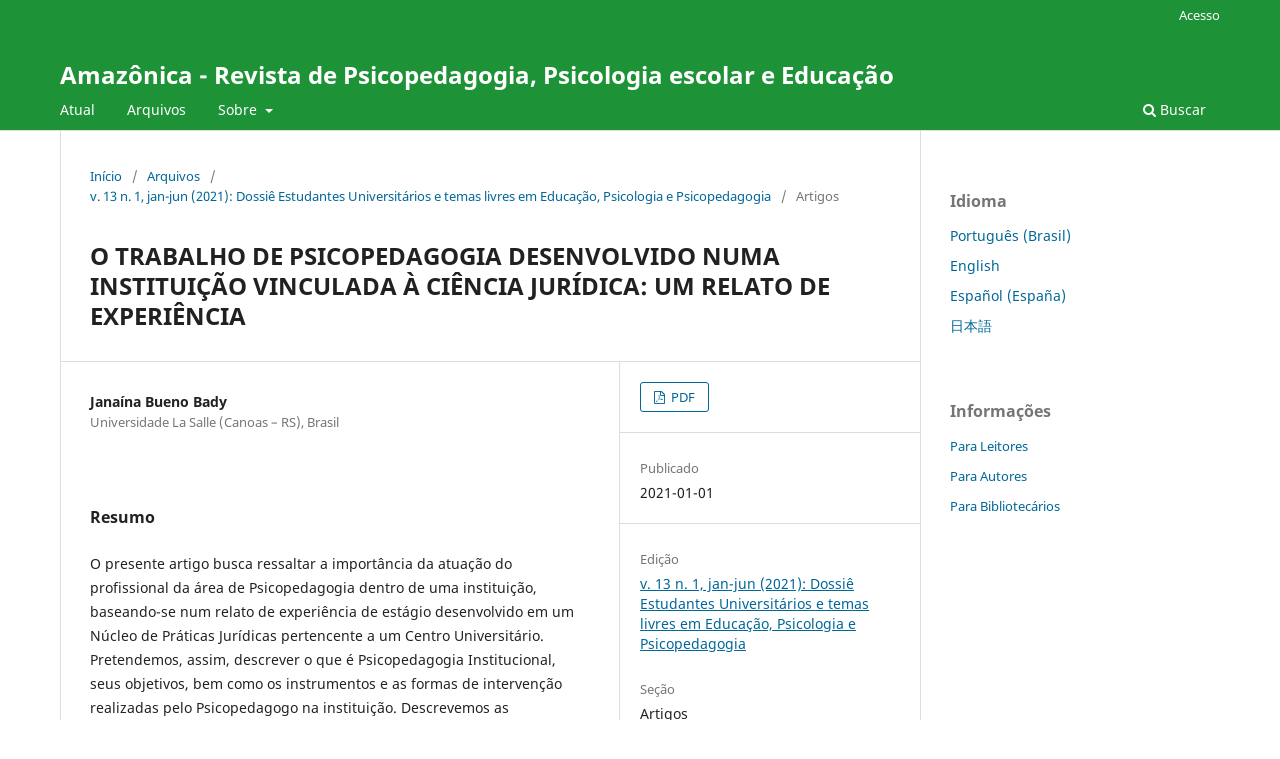

--- FILE ---
content_type: text/html; charset=utf-8
request_url: https://periodicos.ufam.edu.br/index.php/amazonica/article/view/8336
body_size: 4705
content:
<!DOCTYPE html>
<html lang="pt-BR" xml:lang="pt-BR">
<head>
	<meta charset="utf-8">
	<meta name="viewport" content="width=device-width, initial-scale=1.0">
	<title>
		O TRABALHO DE PSICOPEDAGOGIA DESENVOLVIDO NUMA INSTITUIÇÃO VINCULADA À CIÊNCIA JURÍDICA: UM RELATO DE EXPERIÊNCIA
							| Amazônica - Revista de Psicopedagogia, Psicologia escolar e Educação
			</title>

	
<meta name="generator" content="Open Journal Systems 3.3.0.8">
<link rel="schema.DC" href="http://purl.org/dc/elements/1.1/" />
<meta name="DC.Creator.PersonalName" content="Janaína Bueno Bady"/>
<meta name="DC.Date.created" scheme="ISO8601" content="2021-01-01"/>
<meta name="DC.Date.dateSubmitted" scheme="ISO8601" content="2020-11-20"/>
<meta name="DC.Date.issued" scheme="ISO8601" content="2020-12-11"/>
<meta name="DC.Date.modified" scheme="ISO8601" content="2020-11-20"/>
<meta name="DC.Description" xml:lang="en" content="The psychopedagogical work developed in an institution is linked to legal science: an experience report
&amp;nbsp;
Abstract: This article seeks to highlight the importance of the professional practice in the area of Psychopedagogy within an institution, based on a report of training experience developed into a Center for Legal Practice which is part of a University Center. We intend, therefore, to describe what is Psychopedagogy Institutional, what are your goals and the instruments and forms of intervention conducted by psychopedagogists within the institution. We have described what are the possibilities of a psychopedagogists work within a Legal Organization, in which trainee students supervised by teachers provide assistance to the needy population, exposing, based on the data and the analyzes, the entire process of diagnostic investigation until the intervention . In this way, we have realized how necessary it is to know an institution, as well as a comprehensive understanding of all subjects who participate in it, in order to work with their learning, enabling the transformation of individuals, groups and organization.
&amp;nbsp;
Keywords: Institutional Psychopedagogy, Learning, Law, Groups, Organization Transformation."/>
<meta name="DC.Description" xml:lang="es" content=""/>
<meta name="DC.Description" xml:lang="pt" content="O presente artigo busca ressaltar a importância da atuação do profissional da área de Psicopedagogia dentro de uma instituição, baseando-se num relato de experiência de estágio desenvolvido em um Núcleo de Práticas Jurídicas pertencente a um Centro Universitário. Pretendemos, assim, descrever o que é Psicopedagogia Institucional, seus objetivos, bem como os instrumentos e as formas de intervenção realizadas pelo Psicopedagogo na instituição. Descrevemos as possibilidades de atuação do(a) Psicopedagogo(a) numa Organização Jurídica, onde alunos estagiários supervisionados pelos professores prestam atendimento à população carente, expondo, a partir dos dados obtidos e das análises realizadas, todo o processo de investigação diagnóstica até a intervenção. Deste modo, percebemos o quão necessário é conhecer bem uma instituição e compreender de forma global todos os sujeitos que dela participam, a fim de trabalhar com suas aprendizagens, possibilitando a transformação dos indivíduos, dos grupos e da Organização.
&amp;nbsp;
Palavras-chave: Psicopedagogia Institucional, Aprendizagens, Direito, Grupos, Organização, Transformação."/>
<meta name="DC.Format" scheme="IMT" content="application/pdf"/>
<meta name="DC.Identifier" content="8336"/>
<meta name="DC.Identifier.pageNumber" content="512-526"/>
<meta name="DC.Identifier.URI" content="//periodicos.ufam.edu.br/index.php/amazonica/article/view/8336"/>
<meta name="DC.Language" scheme="ISO639-1" content="pt"/>
<meta name="DC.Rights" content="Copyright (c) 0 "/>
<meta name="DC.Rights" content=""/>
<meta name="DC.Source" content="Amazônica - Revista de Psicopedagogia, Psicologia escolar e Educação"/>
<meta name="DC.Source.ISSN" content="2318-8774"/>
<meta name="DC.Source.Issue" content="1, jan-jun"/>
<meta name="DC.Source.Volume" content="13"/>
<meta name="DC.Source.URI" content="//periodicos.ufam.edu.br/index.php/amazonica"/>
<meta name="DC.Title" content="O TRABALHO DE PSICOPEDAGOGIA DESENVOLVIDO NUMA INSTITUIÇÃO VINCULADA À CIÊNCIA JURÍDICA: UM RELATO DE EXPERIÊNCIA"/>
<meta name="DC.Type" content="Text.Serial.Journal"/>
<meta name="DC.Type.articleType" content="Artigos"/>
<meta name="gs_meta_revision" content="1.1"/>
<meta name="citation_journal_title" content="Amazônica - Revista de Psicopedagogia, Psicologia escolar e Educação"/>
<meta name="citation_journal_abbrev" content="REVAMA"/>
<meta name="citation_issn" content="2318-8774"/> 
<meta name="citation_author" content="Janaína Bueno Bady"/>
<meta name="citation_author_institution" content="Universidade La Salle (Canoas – RS), Brasil"/>
<meta name="citation_title" content="O TRABALHO DE PSICOPEDAGOGIA DESENVOLVIDO NUMA INSTITUIÇÃO VINCULADA À CIÊNCIA JURÍDICA: UM RELATO DE EXPERIÊNCIA"/>
<meta name="citation_language" content="pt"/>
<meta name="citation_date" content="2021/01/01"/>
<meta name="citation_volume" content="13"/>
<meta name="citation_issue" content="1, jan-jun"/>
<meta name="citation_firstpage" content="512"/>
<meta name="citation_lastpage" content="526"/>
<meta name="citation_abstract_html_url" content="//periodicos.ufam.edu.br/index.php/amazonica/article/view/8336"/>
<meta name="citation_pdf_url" content="//periodicos.ufam.edu.br/index.php/amazonica/article/download/8336/5944"/>
	<link rel="stylesheet" href="//periodicos.ufam.edu.br/index.php/amazonica/$$$call$$$/page/page/css?name=stylesheet" type="text/css" /><link rel="stylesheet" href="//periodicos.ufam.edu.br/index.php/amazonica/$$$call$$$/page/page/css?name=font" type="text/css" /><link rel="stylesheet" href="//periodicos.ufam.edu.br/lib/pkp/styles/fontawesome/fontawesome.css?v=3.3.0.8" type="text/css" />
</head>
<body class="pkp_page_article pkp_op_view" dir="ltr">

	<div class="pkp_structure_page">

				<header class="pkp_structure_head" id="headerNavigationContainer" role="banner">
						 <nav class="cmp_skip_to_content" aria-label="Ir para os links de conteúdo">
	<a href="#pkp_content_main">Ir para o conteúdo principal</a>
	<a href="#siteNav">Ir para o menu de navegação principal</a>
		<a href="#pkp_content_footer">Ir para o rodapé</a>
</nav>

			<div class="pkp_head_wrapper">

				<div class="pkp_site_name_wrapper">
					<button class="pkp_site_nav_toggle">
						<span>Open Menu</span>
					</button>
										<div class="pkp_site_name">
																<a href="						//periodicos.ufam.edu.br/index.php/amazonica/index
					" class="is_text">Amazônica - Revista de Psicopedagogia, Psicologia escolar e Educação</a>
										</div>
				</div>

				
				<nav class="pkp_site_nav_menu" aria-label="Navegação no Site">
					<a id="siteNav"></a>
					<div class="pkp_navigation_primary_row">
						<div class="pkp_navigation_primary_wrapper">
																				<ul id="navigationPrimary" class="pkp_navigation_primary pkp_nav_list">
								<li class="">
				<a href="//periodicos.ufam.edu.br/index.php/amazonica/issue/current">
					Atual
				</a>
							</li>
								<li class="">
				<a href="//periodicos.ufam.edu.br/index.php/amazonica/issue/archive">
					Arquivos
				</a>
							</li>
															<li class="">
				<a href="//periodicos.ufam.edu.br/index.php/amazonica/about">
					Sobre
				</a>
									<ul>
																					<li class="">
									<a href="//periodicos.ufam.edu.br/index.php/amazonica/about">
										Sobre a Revista
									</a>
								</li>
																												<li class="">
									<a href="//periodicos.ufam.edu.br/index.php/amazonica/about/submissions">
										Submissões
									</a>
								</li>
																												<li class="">
									<a href="//periodicos.ufam.edu.br/index.php/amazonica/about/editorialTeam">
										Equipe Editorial
									</a>
								</li>
																												<li class="">
									<a href="//periodicos.ufam.edu.br/index.php/amazonica/about/privacy">
										Declaração de Privacidade
									</a>
								</li>
																												<li class="">
									<a href="//periodicos.ufam.edu.br/index.php/amazonica/about/contact">
										Contato
									</a>
								</li>
																		</ul>
							</li>
			</ul>

				

																						<div class="pkp_navigation_search_wrapper">
									<a href="//periodicos.ufam.edu.br/index.php/amazonica/search" class="pkp_search pkp_search_desktop">
										<span class="fa fa-search" aria-hidden="true"></span>
										Buscar
									</a>
								</div>
													</div>
					</div>
					<div class="pkp_navigation_user_wrapper" id="navigationUserWrapper">
							<ul id="navigationUser" class="pkp_navigation_user pkp_nav_list">
															<li class="profile">
				<a href="//periodicos.ufam.edu.br/index.php/amazonica/login">
					Acesso
				</a>
							</li>
										</ul>

					</div>
				</nav>
			</div><!-- .pkp_head_wrapper -->
		</header><!-- .pkp_structure_head -->

						<div class="pkp_structure_content has_sidebar">
			<div class="pkp_structure_main" role="main">
				<a id="pkp_content_main"></a>

<div class="page page_article">
			<nav class="cmp_breadcrumbs" role="navigation" aria-label="Você está aqui:">
	<ol>
		<li>
			<a href="//periodicos.ufam.edu.br/index.php/amazonica/index">
				Início
			</a>
			<span class="separator">/</span>
		</li>
		<li>
			<a href="//periodicos.ufam.edu.br/index.php/amazonica/issue/archive">
				Arquivos
			</a>
			<span class="separator">/</span>
		</li>
					<li>
				<a href="//periodicos.ufam.edu.br/index.php/amazonica/issue/view/414">
					v. 13 n. 1, jan-jun (2021): Dossiê Estudantes Universitários e temas livres em Educação, Psicologia e Psicopedagogia
				</a>
				<span class="separator">/</span>
			</li>
				<li class="current" aria-current="page">
			<span aria-current="page">
									Artigos
							</span>
		</li>
	</ol>
</nav>
	
		  	 <article class="obj_article_details">

		
	<h1 class="page_title">
		O TRABALHO DE PSICOPEDAGOGIA DESENVOLVIDO NUMA INSTITUIÇÃO VINCULADA À CIÊNCIA JURÍDICA: UM RELATO DE EXPERIÊNCIA
	</h1>

	
	<div class="row">
		<div class="main_entry">

							<section class="item authors">
					<h2 class="pkp_screen_reader">Autores</h2>
					<ul class="authors">
											<li>
							<span class="name">
								Janaína Bueno Bady
							</span>
															<span class="affiliation">
									Universidade La Salle (Canoas – RS), Brasil
																	</span>
																				</li>
										</ul>
				</section>
			
						
						
										<section class="item abstract">
					<h2 class="label">Resumo</h2>
					<p>O presente artigo busca ressaltar a importância da atuação do profissional da área de Psicopedagogia dentro de uma instituição, baseando-se num relato de experiência de estágio desenvolvido em um Núcleo de Práticas Jurídicas pertencente a um Centro Universitário. Pretendemos, assim, descrever o que é Psicopedagogia Institucional, seus objetivos, bem como os instrumentos e as formas de intervenção realizadas pelo Psicopedagogo na instituição. Descrevemos as possibilidades de atuação do(a) Psicopedagogo(a) numa Organização Jurídica, onde alunos estagiários supervisionados pelos professores prestam atendimento à população carente, expondo, a partir dos dados obtidos e das análises realizadas, todo o processo de investigação diagnóstica até a intervenção. Deste modo, percebemos o quão necessário é conhecer bem uma instituição e compreender de forma global todos os sujeitos que dela participam, a fim de trabalhar com suas aprendizagens, possibilitando a transformação dos indivíduos, dos grupos e da Organização.</p>
<p> </p>
<p><strong>Palavras-chave</strong>: Psicopedagogia Institucional, Aprendizagens, Direito, Grupos, Organização, Transformação.</p>
				</section>
			
			<div class="item downloads_chart">
	<h3 class="label">
		Downloads
	</h3>
	<div class="value">
		<canvas class="usageStatsGraph" data-object-type="Submission" data-object-id="8336"></canvas>
		<div class="usageStatsUnavailable" data-object-type="Submission" data-object-id="8336">
			Não há dados estatísticos.
		</div>
	</div>
</div>


																			
						
		</div><!-- .main_entry -->

		<div class="entry_details">

						
										<div class="item galleys">
					<h2 class="pkp_screen_reader">
						Downloads
					</h2>
					<ul class="value galleys_links">
													<li>
								
	
							

<a class="obj_galley_link pdf" href="//periodicos.ufam.edu.br/index.php/amazonica/article/view/8336/5944">

		
	PDF

	</a>
							</li>
											</ul>
				</div>
						
						<div class="item published">
				<section class="sub_item">
					<h2 class="label">
						Publicado
					</h2>
					<div class="value">
																			<span>2021-01-01</span>
																	</div>
				</section>
							</div>
			
						
										<div class="item issue">

											<section class="sub_item">
							<h2 class="label">
								Edição
							</h2>
							<div class="value">
								<a class="title" href="//periodicos.ufam.edu.br/index.php/amazonica/issue/view/414">
									v. 13 n. 1, jan-jun (2021): Dossiê Estudantes Universitários e temas livres em Educação, Psicologia e Psicopedagogia
								</a>
							</div>
						</section>
					
											<section class="sub_item">
							<h2 class="label">
								Seção
							</h2>
							<div class="value">
								Artigos
							</div>
						</section>
					
									</div>
			
						
						
			

		</div><!-- .entry_details -->
	</div><!-- .row -->

</article>

	

</div><!-- .page -->

	</div><!-- pkp_structure_main -->

									<div class="pkp_structure_sidebar left" role="complementary" aria-label="Barra lateral">
				<div class="pkp_block block_language">
	<h2 class="title">
		Idioma
	</h2>

	<div class="content">
		<ul>
							<li class="locale_pt_BR current" lang="pt-BR">
					<a href="//periodicos.ufam.edu.br/index.php/amazonica/user/setLocale/pt_BR?source=%2Findex.php%2Famazonica%2Farticle%2Fview%2F8336">
						Português (Brasil)
					</a>
				</li>
							<li class="locale_en_US" lang="en-US">
					<a href="//periodicos.ufam.edu.br/index.php/amazonica/user/setLocale/en_US?source=%2Findex.php%2Famazonica%2Farticle%2Fview%2F8336">
						English
					</a>
				</li>
							<li class="locale_es_ES" lang="es-ES">
					<a href="//periodicos.ufam.edu.br/index.php/amazonica/user/setLocale/es_ES?source=%2Findex.php%2Famazonica%2Farticle%2Fview%2F8336">
						Español (España)
					</a>
				</li>
							<li class="locale_ja_JP" lang="ja-JP">
					<a href="//periodicos.ufam.edu.br/index.php/amazonica/user/setLocale/ja_JP?source=%2Findex.php%2Famazonica%2Farticle%2Fview%2F8336">
						日本語
					</a>
				</li>
					</ul>
	</div>
</div><!-- .block_language -->
<div class="pkp_block block_information">
	<h2 class="title">Informações</h2>
	<div class="content">
		<ul>
							<li>
					<a href="//periodicos.ufam.edu.br/index.php/amazonica/information/readers">
						Para Leitores
					</a>
				</li>
										<li>
					<a href="//periodicos.ufam.edu.br/index.php/amazonica/information/authors">
						Para Autores
					</a>
				</li>
										<li>
					<a href="//periodicos.ufam.edu.br/index.php/amazonica/information/librarians">
						Para Bibliotecários
					</a>
				</li>
					</ul>
	</div>
</div>

			</div><!-- pkp_sidebar.left -->
			</div><!-- pkp_structure_content -->

<div class="pkp_structure_footer_wrapper" role="contentinfo">
	<a id="pkp_content_footer"></a>

	<div class="pkp_structure_footer">

		
		<div class="pkp_brand_footer" role="complementary">
			<a href="//periodicos.ufam.edu.br/index.php/amazonica/about/aboutThisPublishingSystem">
				<img alt="Mais informações sobre o sistema de publicação, a plataforma e o fluxo de publicação do OJS/PKP." src="//periodicos.ufam.edu.br/templates/images/ojs_brand.png">
			</a>
		</div>
	</div>
</div><!-- pkp_structure_footer_wrapper -->

</div><!-- pkp_structure_page -->

<script src="//periodicos.ufam.edu.br/lib/pkp/lib/vendor/components/jquery/jquery.min.js?v=3.3.0.8" type="text/javascript"></script><script src="//periodicos.ufam.edu.br/lib/pkp/lib/vendor/components/jqueryui/jquery-ui.min.js?v=3.3.0.8" type="text/javascript"></script><script src="//periodicos.ufam.edu.br/plugins/themes/default/js/lib/popper/popper.js?v=3.3.0.8" type="text/javascript"></script><script src="//periodicos.ufam.edu.br/plugins/themes/default/js/lib/bootstrap/util.js?v=3.3.0.8" type="text/javascript"></script><script src="//periodicos.ufam.edu.br/plugins/themes/default/js/lib/bootstrap/dropdown.js?v=3.3.0.8" type="text/javascript"></script><script src="//periodicos.ufam.edu.br/plugins/themes/default/js/main.js?v=3.3.0.8" type="text/javascript"></script><script type="text/javascript">var pkpUsageStats = pkpUsageStats || {};pkpUsageStats.data = pkpUsageStats.data || {};pkpUsageStats.data.Submission = pkpUsageStats.data.Submission || {};pkpUsageStats.data.Submission[8336] = {"data":{"2020":{"1":0,"2":0,"3":0,"4":0,"5":0,"6":0,"7":0,"8":0,"9":0,"10":0,"11":0,"12":6},"2021":{"1":3,"2":12,"3":11,"4":7,"5":6,"6":20,"7":1,"8":124,"9":17,"10":3,"11":4,"12":3},"2022":{"1":4,"2":10,"3":1,"4":4,"5":9,"6":0,"7":2,"8":4,"9":9,"10":3,"11":3,"12":2},"2023":{"1":5,"2":9,"3":13,"4":7,"5":9,"6":21,"7":27,"8":3,"9":11,"10":0,"11":16,"12":3},"2024":{"1":0,"2":0,"3":1,"4":0,"5":0,"6":9,"7":1,"8":7,"9":4,"10":3,"11":0,"12":0},"2025":{"1":1,"2":2,"3":2,"4":4,"5":4,"6":1,"7":4,"8":4,"9":5,"10":5,"11":10,"12":2},"2026":{"1":2,"2":0,"3":0,"4":0,"5":0,"6":0,"7":0,"8":0,"9":0,"10":0,"11":0,"12":0}},"label":"Todos os downloads","color":"79,181,217","total":463};</script><script src="https://cdnjs.cloudflare.com/ajax/libs/Chart.js/2.0.1/Chart.js?v=3.3.0.8" type="text/javascript"></script><script type="text/javascript">var pkpUsageStats = pkpUsageStats || {};pkpUsageStats.locale = pkpUsageStats.locale || {};pkpUsageStats.locale.months = ["Jan","Fev","Mar","Abr","Mai","Jun","Jul","Ago","Set","Out","Nov","Dez"];pkpUsageStats.config = pkpUsageStats.config || {};pkpUsageStats.config.chartType = "bar";</script><script src="//periodicos.ufam.edu.br/plugins/generic/usageStats/js/UsageStatsFrontendHandler.js?v=3.3.0.8" type="text/javascript"></script>


</body>
</html>
